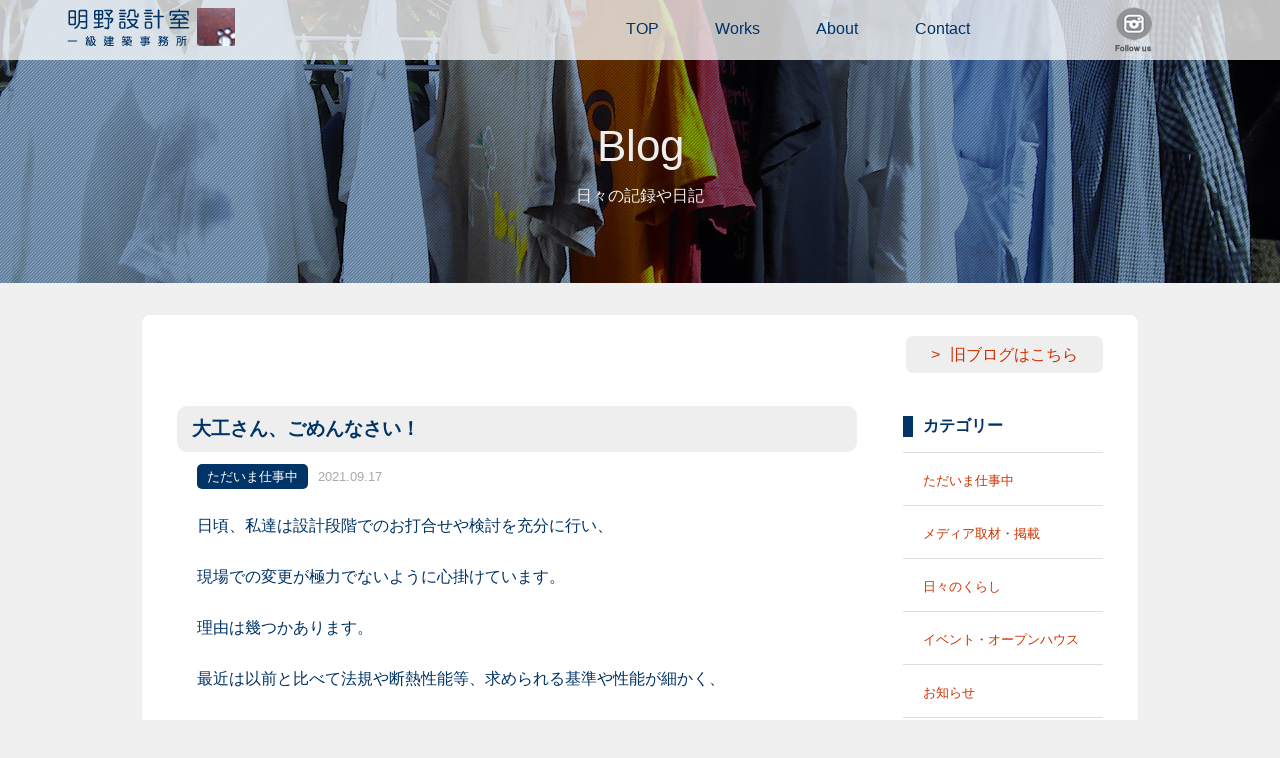

--- FILE ---
content_type: text/html; charset=UTF-8
request_url: https://tm-akeno.com/2021/09/17/%E5%A4%A7%E5%B7%A5%E3%81%95%E3%82%93%E3%80%81%E3%81%94%E3%82%81%E3%82%93%E3%81%AA%E3%81%95%E3%81%84%EF%BC%81/
body_size: 6504
content:
<!doctype html>
<!--[if lt IE 7]><html class="no-js lt-ie9 lt-ie8 lt-ie7" lang="ja"><![endif]-->
<!--[if IE 7]><html class="no-js lt-ie9 lt-ie8" lang="ja"><![endif]-->
<!--[if IE 8]><html class="no-js lt-ie9" lang="ja"><![endif]-->
<!--[if gt IE 8]><!-->
<html class="no-js" lang="ja">
<!--<![endif]-->
<head>
		<meta charset="utf-8">
		<meta http-equiv="X-UA-Compatible" content="IE=edge,chrome=1">
		<title>  大工さん、ごめんなさい！｜明野設計室一級建築士事務所：T＆M Architects</title>
		<meta name="viewport" content="width=1200">
		<meta name="format-detection" content="telephone=no">
		<link rel="apple-touch-icon" href="apple-touch-icon.png">
		<link rel="shortcut icon" href="https://tm-akeno.com/cms/wp-content/themes/akeno/images/favicon.ico">
		<link rel="stylesheet" href="https://tm-akeno.com/cms/wp-content/themes/akeno/css/format.css">
		<link rel="stylesheet" href="https://tm-akeno.com/cms/wp-content/themes/akeno/css/modules.css">
		<link rel="stylesheet" href="https://tm-akeno.com/cms/wp-content/themes/akeno/css/style.css?v=20260120135700">
		<script src="https://tm-akeno.com/cms/wp-content/themes/akeno/js/vendor/modernizr-2.8.3-respond-1.4.2.min.js"></script>

<link rel='dns-prefetch' href='//webfonts.sakura.ne.jp' />
<link rel='dns-prefetch' href='//s0.wp.com' />
<link rel='dns-prefetch' href='//s.w.org' />
		<script type="text/javascript">
			window._wpemojiSettings = {"baseUrl":"https:\/\/s.w.org\/images\/core\/emoji\/2.3\/72x72\/","ext":".png","svgUrl":"https:\/\/s.w.org\/images\/core\/emoji\/2.3\/svg\/","svgExt":".svg","source":{"concatemoji":"https:\/\/tm-akeno.com\/cms\/wp-includes\/js\/wp-emoji-release.min.js?ver=4.8.25"}};
			!function(t,a,e){var r,i,n,o=a.createElement("canvas"),l=o.getContext&&o.getContext("2d");function c(t){var e=a.createElement("script");e.src=t,e.defer=e.type="text/javascript",a.getElementsByTagName("head")[0].appendChild(e)}for(n=Array("flag","emoji4"),e.supports={everything:!0,everythingExceptFlag:!0},i=0;i<n.length;i++)e.supports[n[i]]=function(t){var e,a=String.fromCharCode;if(!l||!l.fillText)return!1;switch(l.clearRect(0,0,o.width,o.height),l.textBaseline="top",l.font="600 32px Arial",t){case"flag":return(l.fillText(a(55356,56826,55356,56819),0,0),e=o.toDataURL(),l.clearRect(0,0,o.width,o.height),l.fillText(a(55356,56826,8203,55356,56819),0,0),e===o.toDataURL())?!1:(l.clearRect(0,0,o.width,o.height),l.fillText(a(55356,57332,56128,56423,56128,56418,56128,56421,56128,56430,56128,56423,56128,56447),0,0),e=o.toDataURL(),l.clearRect(0,0,o.width,o.height),l.fillText(a(55356,57332,8203,56128,56423,8203,56128,56418,8203,56128,56421,8203,56128,56430,8203,56128,56423,8203,56128,56447),0,0),e!==o.toDataURL());case"emoji4":return l.fillText(a(55358,56794,8205,9794,65039),0,0),e=o.toDataURL(),l.clearRect(0,0,o.width,o.height),l.fillText(a(55358,56794,8203,9794,65039),0,0),e!==o.toDataURL()}return!1}(n[i]),e.supports.everything=e.supports.everything&&e.supports[n[i]],"flag"!==n[i]&&(e.supports.everythingExceptFlag=e.supports.everythingExceptFlag&&e.supports[n[i]]);e.supports.everythingExceptFlag=e.supports.everythingExceptFlag&&!e.supports.flag,e.DOMReady=!1,e.readyCallback=function(){e.DOMReady=!0},e.supports.everything||(r=function(){e.readyCallback()},a.addEventListener?(a.addEventListener("DOMContentLoaded",r,!1),t.addEventListener("load",r,!1)):(t.attachEvent("onload",r),a.attachEvent("onreadystatechange",function(){"complete"===a.readyState&&e.readyCallback()})),(r=e.source||{}).concatemoji?c(r.concatemoji):r.wpemoji&&r.twemoji&&(c(r.twemoji),c(r.wpemoji)))}(window,document,window._wpemojiSettings);
		</script>
		<style type="text/css">
img.wp-smiley,
img.emoji {
	display: inline !important;
	border: none !important;
	box-shadow: none !important;
	height: 1em !important;
	width: 1em !important;
	margin: 0 .07em !important;
	vertical-align: -0.1em !important;
	background: none !important;
	padding: 0 !important;
}
</style>
<link rel='stylesheet' id='simple-payments-css'  href='https://tm-akeno.com/cms/wp-content/plugins/jetpack/modules/simple-payments/simple-payments.css?ver=4.8.25' type='text/css' media='all' />
<link rel='stylesheet' id='contact-form-7-css'  href='https://tm-akeno.com/cms/wp-content/plugins/contact-form-7/includes/css/styles.css?ver=4.8' type='text/css' media='all' />
<link rel='stylesheet' id='open-sans-css'  href='https://fonts.googleapis.com/css?family=Open+Sans%3A300italic%2C400italic%2C600italic%2C300%2C400%2C600&#038;subset=latin%2Clatin-ext&#038;ver=4.8.25' type='text/css' media='all' />
<link rel='stylesheet' id='jetpack_css-css'  href='https://tm-akeno.com/cms/wp-content/plugins/jetpack/css/jetpack.css?ver=5.2.5' type='text/css' media='all' />
<link rel='stylesheet' id='jquery.lightbox.min.css-css'  href='https://tm-akeno.com/cms/wp-content/plugins/wp-jquery-lightbox/styles/lightbox.min.css?ver=1.4.6' type='text/css' media='all' />
<script type='text/javascript' src='https://tm-akeno.com/cms/wp-includes/js/jquery/jquery.js?ver=1.12.4'></script>
<script type='text/javascript' src='https://tm-akeno.com/cms/wp-includes/js/jquery/jquery-migrate.min.js?ver=1.4.1'></script>
<script type='text/javascript' src='//webfonts.sakura.ne.jp/js/sakura.js?ver=2.0.0'></script>
<link rel='https://api.w.org/' href='https://tm-akeno.com/wp-json/' />
<link rel="EditURI" type="application/rsd+xml" title="RSD" href="https://tm-akeno.com/cms/xmlrpc.php?rsd" />
<link rel="wlwmanifest" type="application/wlwmanifest+xml" href="https://tm-akeno.com/cms/wp-includes/wlwmanifest.xml" /> 
<link rel='prev' title='宿題提出' href='https://tm-akeno.com/2021/09/14/%e5%ae%bf%e9%a1%8c%e6%8f%90%e5%87%ba/' />
<link rel='next' title='この日を待っていました' href='https://tm-akeno.com/2021/09/22/%e3%81%93%e3%81%ae%e6%97%a5%e3%82%92%e5%be%85%e3%81%a3%e3%81%a6%e3%81%84%e3%81%be%e3%81%97%e3%81%9f/' />
<meta name="generator" content="WordPress 4.8.25" />
<link rel='shortlink' href='https://wp.me/p93yh6-1M6' />
<link rel="alternate" type="application/json+oembed" href="https://tm-akeno.com/wp-json/oembed/1.0/embed?url=https%3A%2F%2Ftm-akeno.com%2F2021%2F09%2F17%2F%25e5%25a4%25a7%25e5%25b7%25a5%25e3%2581%2595%25e3%2582%2593%25e3%2580%2581%25e3%2581%2594%25e3%2582%2581%25e3%2582%2593%25e3%2581%25aa%25e3%2581%2595%25e3%2581%2584%25ef%25bc%2581%2F" />
<link rel="alternate" type="text/xml+oembed" href="https://tm-akeno.com/wp-json/oembed/1.0/embed?url=https%3A%2F%2Ftm-akeno.com%2F2021%2F09%2F17%2F%25e5%25a4%25a7%25e5%25b7%25a5%25e3%2581%2595%25e3%2582%2593%25e3%2580%2581%25e3%2581%2594%25e3%2582%2581%25e3%2582%2593%25e3%2581%25aa%25e3%2581%2595%25e3%2581%2584%25ef%25bc%2581%2F&#038;format=xml" />

<link rel='dns-prefetch' href='//v0.wordpress.com'>
<style type='text/css'>img#wpstats{display:none}</style>		<style type="text/css">.recentcomments a{display:inline !important;padding:0 !important;margin:0 !important;}</style>
		
<!-- Jetpack Open Graph Tags -->
<meta property="og:type" content="article" />
<meta property="og:title" content="大工さん、ごめんなさい！" />
<meta property="og:url" content="https://tm-akeno.com/2021/09/17/%e5%a4%a7%e5%b7%a5%e3%81%95%e3%82%93%e3%80%81%e3%81%94%e3%82%81%e3%82%93%e3%81%aa%e3%81%95%e3%81%84%ef%bc%81/" />
<meta property="og:description" content="日頃、私達は設計段階でのお打合せや検討を充分に行い、 現場での変更が極力でないように心掛けています。 理由は幾&hellip;" />
<meta property="article:published_time" content="2021-09-17T08:44:16+00:00" />
<meta property="article:modified_time" content="2021-09-17T08:44:16+00:00" />
<meta property="og:site_name" content="明野設計室一級建築士事務所：T＆M Architects" />
<meta property="og:image" content="https://tm-akeno.com/cms/wp-content/uploads/2021/09/DSC_0534_small-e1631864778771.jpg" />
<meta property="og:image:width" content="960" />
<meta property="og:image:height" content="1280" />
<meta property="og:locale" content="ja_JP" />
<meta name="twitter:image" content="https://tm-akeno.com/cms/wp-content/uploads/2021/09/DSC_0534_small-e1631864778771.jpg?w=640" />
<meta name="twitter:card" content="summary_large_image" />
</head>

<body>
		<!--header-->
		<header>
				<div class="container">
						<h1 class="logo"><a href="/"><img src="https://tm-akeno.com/cms/wp-content/themes/akeno/images/common/logo.png" alt="明野設計室"></a></h1>
						<nav id="pcNav">
								<ul id="menu">
										<li><a href="/top/">TOP</a></li>
										<li><a href="/works/">Works</a></li>
										<li><a href="/profile/">About</a>
										<li><a href="/contact/">Contact</a></li>
                                    <li><figure><a href="https://www.instagram.com/t.m.a.architects/" target="_blank"><img src="https://tm-akeno.com/cms/wp-content/themes/akeno/images/common/btn_ist2.png" alt="Instagram"></a></figure></li>
								</ul>
						</nav>
				</div>
		</header>
		<!--naka-->
		<section class="naka">
    		<div class="naka_img blog">
					<h2>Blog</h2>
          <p>日々の記録や日記</p>
      	</div>
		</section>

		
		<section id="contents">
    		<div class="area">
        		<div class="sec single clearfix">
            <p class="alignR mgnB40"><a href="http://hechima0310.blogspot.jp/" class="btn" target="_blank">旧ブログはこちら</a></p>

<div class="conL">
            <h3 class="bg_title">大工さん、ごめんなさい！</h3>
            																			<p><span class="list-cat">ただいま仕事中</span><span class="list-date">2021.09.17</span></p>
            <p>日頃、私達は設計段階でのお打合せや検討を充分に行い、</p>
<p>現場での変更が極力でないように心掛けています。</p>
<p>理由は幾つかあります。</p>
<p>最近は以前と比べて法規や断熱性能等、求められる基準や性能が細かく、</p>
<p>変更内容によっては設計段階で検証してきた計算やバランスが</p>
<p>損なわれてしまうことがひとつ。</p>
<p>それからタイミングによっては、工期にも影響がでてしまったり、</p>
<p>材料や職人さんがすでに行った仕事に無駄をだしてしまうこと等です。</p>
<p>何よりも、本来は私達の仕事は、図面の段階で現実の空間を</p>
<p>イメージできるようにしておくべきなのです。</p>
<p>・・・が、本日現場でどうしても気になる点が出てきてしまい、</p>
<p>変更をお願いしました。</p>
<p><img class="alignnone size-medium wp-image-6848" src="http://tm-akeno.com/cms/wp-content/uploads/2021/09/UAFH210917_039_small-300x225.jpg" alt="" width="300" height="225" srcset="https://tm-akeno.com/cms/wp-content/uploads/2021/09/UAFH210917_039_small-300x225.jpg 300w, https://tm-akeno.com/cms/wp-content/uploads/2021/09/UAFH210917_039_small-768x576.jpg 768w, https://tm-akeno.com/cms/wp-content/uploads/2021/09/UAFH210917_039_small-1024x768.jpg 1024w, https://tm-akeno.com/cms/wp-content/uploads/2021/09/UAFH210917_039_small.jpg 1280w" sizes="(max-width: 300px) 100vw, 300px" /></p>
<p>それは、家の中心にある階段廻り。</p>
<p>途中の踊り場には、以前からお持ちの1600×1200程もある大きなタペストリーを</p>
<p>掛ける予定で設計を進めてきました。</p>
<p>上部には間接照明を入れ、吊り方も検討して。</p>
<p>部屋に掛けると絵の印象が強過ぎるので、部屋以外の場所、</p>
<p>踊り場なら1階からも2階からも見えるし・・・ということでここが最適ですねと。</p>
<p><img class="alignnone size-medium wp-image-6846" src="http://tm-akeno.com/cms/wp-content/uploads/2021/09/DSC_0540_small-e1631864862873-225x300.jpg" alt="" width="225" height="300" srcset="https://tm-akeno.com/cms/wp-content/uploads/2021/09/DSC_0540_small-e1631864862873-225x300.jpg 225w, https://tm-akeno.com/cms/wp-content/uploads/2021/09/DSC_0540_small-e1631864862873-768x1024.jpg 768w, https://tm-akeno.com/cms/wp-content/uploads/2021/09/DSC_0540_small-e1631864862873.jpg 960w" sizes="(max-width: 225px) 100vw, 225px" /></p>
<p>階段廻りは高低差もあって見え方が難しい場所。</p>
<p>だからこそ、模型や３Ｄを起こして充分検討してきたのに、</p>
<p>今日現場で何度も階段を上り下りしてみると、真中の壁がどうしてもちょっと煩わしい。</p>
<p>そこで、壁の角を三角に落とすことに・・・。</p>
<p><img class="alignnone size-medium wp-image-6842" src="http://tm-akeno.com/cms/wp-content/uploads/2021/09/DSC_0533_small-e1631864755434-225x300.jpg" alt="" width="225" height="300" srcset="https://tm-akeno.com/cms/wp-content/uploads/2021/09/DSC_0533_small-e1631864755434-225x300.jpg 225w, https://tm-akeno.com/cms/wp-content/uploads/2021/09/DSC_0533_small-e1631864755434-768x1024.jpg 768w, https://tm-akeno.com/cms/wp-content/uploads/2021/09/DSC_0533_small-e1631864755434.jpg 960w" sizes="(max-width: 225px) 100vw, 225px" /></p>
<p>まず、手すりの高さを出して、</p>
<p><img class="alignnone size-medium wp-image-6840" src="http://tm-akeno.com/cms/wp-content/uploads/2021/09/DSC_0528_small-e1631864726422-225x300.jpg" alt="" width="225" height="300" srcset="https://tm-akeno.com/cms/wp-content/uploads/2021/09/DSC_0528_small-e1631864726422-225x300.jpg 225w, https://tm-akeno.com/cms/wp-content/uploads/2021/09/DSC_0528_small-e1631864726422-768x1024.jpg 768w, https://tm-akeno.com/cms/wp-content/uploads/2021/09/DSC_0528_small-e1631864726422.jpg 960w" sizes="(max-width: 225px) 100vw, 225px" /></p>
<p>2階から降りてくる壁の高さを再検討。</p>
<p>今となっては、現場は実物大模型なので思う存分検討が可能です。</p>
<p><img class="alignnone size-medium wp-image-6838" src="http://tm-akeno.com/cms/wp-content/uploads/2021/09/DSC_0525_small-e1631864690895-225x300.jpg" alt="" width="225" height="300" srcset="https://tm-akeno.com/cms/wp-content/uploads/2021/09/DSC_0525_small-e1631864690895-225x300.jpg 225w, https://tm-akeno.com/cms/wp-content/uploads/2021/09/DSC_0525_small-e1631864690895-768x1024.jpg 768w, https://tm-akeno.com/cms/wp-content/uploads/2021/09/DSC_0525_small-e1631864690895.jpg 960w" sizes="(max-width: 225px) 100vw, 225px" /></p>
<p>おおよそのラインを決めて、お施主さんと眺めてみたところ、</p>
<p>角の部分を落とすことで、見通しがきき</p>
<p>印象がずいぶん大きくかわることが確認できました。</p>
<p>既に下地ができていたので、とっても気が引けますが、</p>
<p>どうかここはわがまま言わせてください。</p>
<p>・・・大工さん、ごめんなさい。</p>
<p>どうぞよろしくお願いします！</p>
<p>急いで図面書きます！</p>
<p>（Misako）</p>
            
        
</div>

<div class="conR">
<h3 class="s_title">カテゴリー</h3>
<ul class="mgnB100">
<li><a href="https://tm-akeno.com/category/work/">ただいま仕事中</a></li>
<li><a href="https://tm-akeno.com/category/media/">メディア取材・掲載</a></li>
<li><a href="https://tm-akeno.com/category/dairy/">日々のくらし</a></li>
<li><a href="https://tm-akeno.com/category/event/">イベント・オープンハウス</a></li>
<li><a href="https://tm-akeno.com/category/info/">お知らせ</a></li>
<li><a href="https://tm-akeno.com/category/scrap/">スクラップ</a></li>
<li><a href="https://tm-akeno.com/category/other/">その他</a></li>
</ul>
<h3 class="s_title">リンク</h3>
<ul>
<li><a href="http://retore.net/" target="_blank">retore</a><span>当事務所で内装を設計した吉祥寺にあるセンスの良いリユースショップです</span></li>
<li><a href="http://hwf05.exblog.jp/" target="_blank">ハンドワークスファクトリ―</a><span>当事務所の丸テーブルを作製していただいた静岡県藤枝市にある家具作家さんのアトリエです</span></li>
<li><a href="http://masakiyawood.com/" target="_blank">正木屋</a><span>福島での仕事の時だけでなく、床材等でお世話になっている福島県いわき市にある材木屋さんです</span></li>
<li><a href="https://felice355.wixsite.com/felice" target="_blank">フェリーチェ</a><span>美佐子のおさななじみが開業しているもみほぐしサロン。リーズナブルな価格で心身すっきり。</span></li>

</ul>
</div>

</div>
</div>
		</section>

		<!--footer-->
		<footer>
    		<div class="area">
        		<p id="goTop"><a href="#header">＞</a></p>
        		<p class="copy">Copyright (C) Since 2011 T&amp;M Architects. All Rights Reserved.</p>
            </div>
				
		</footer>
		<script src="https://tm-akeno.com/cms/wp-content/themes/akeno/js/vendor/jquery-1.11.2.min.js"></script>
		<script src="https://tm-akeno.com/cms/wp-content/themes/akeno/js/vendor/jquery.validate.min.js"></script>
		<script src="https://tm-akeno.com/cms/wp-content/themes/akeno/js/script.js"></script>
			<div style="display:none">
	</div>
<script type='text/javascript'>
/* <![CDATA[ */
var wpcf7 = {"apiSettings":{"root":"https:\/\/tm-akeno.com\/wp-json\/","namespace":"contact-form-7\/v1"},"recaptcha":{"messages":{"empty":"\u3042\u306a\u305f\u304c\u30ed\u30dc\u30c3\u30c8\u3067\u306f\u306a\u3044\u3053\u3068\u3092\u8a3c\u660e\u3057\u3066\u304f\u3060\u3055\u3044\u3002"}}};
/* ]]> */
</script>
<script type='text/javascript' src='https://tm-akeno.com/cms/wp-content/plugins/contact-form-7/includes/js/scripts.js?ver=4.8'></script>
<script type='text/javascript' src='https://s0.wp.com/wp-content/js/devicepx-jetpack.js?ver=202604'></script>
<script type='text/javascript' src='https://tm-akeno.com/cms/wp-content/plugins/wp-jquery-lightbox/jquery.touchwipe.min.js?ver=1.4.6'></script>
<script type='text/javascript'>
/* <![CDATA[ */
var JQLBSettings = {"showTitle":"1","showCaption":"1","showNumbers":"1","fitToScreen":"1","resizeSpeed":"600","showDownload":"0","navbarOnTop":"0","marginSize":"0","slideshowSpeed":"4000","prevLinkTitle":"\u524d\u306e\u753b\u50cf","nextLinkTitle":"\u6b21\u306e\u753b\u50cf","closeTitle":"\u30ae\u30e3\u30e9\u30ea\u30fc\u3092\u9589\u3058\u308b","image":"\u753b\u50cf ","of":"\u306e","download":"\u30c0\u30a6\u30f3\u30ed\u30fc\u30c9","pause":"(\u30b9\u30e9\u30a4\u30c9\u30b7\u30e7\u30fc\u3092\u505c\u6b62\u3059\u308b)","play":"(\u30b9\u30e9\u30a4\u30c9\u30b7\u30e7\u30fc\u3092\u518d\u751f\u3059\u308b)"};
/* ]]> */
</script>
<script type='text/javascript' src='https://tm-akeno.com/cms/wp-content/plugins/wp-jquery-lightbox/jquery.lightbox.min.js?ver=1.4.6'></script>
<script type='text/javascript' src='https://tm-akeno.com/cms/wp-includes/js/wp-embed.min.js?ver=4.8.25'></script>
<script type='text/javascript' src='https://stats.wp.com/e-202604.js' async defer></script>
<script type='text/javascript'>
	_stq = window._stq || [];
	_stq.push([ 'view', {v:'ext',j:'1:5.2.5',blog:'133833764',post:'6826',tz:'9',srv:'tm-akeno.com'} ]);
	_stq.push([ 'clickTrackerInit', '133833764', '6826' ]);
</script>
		<script>
		(function(b, o, i, l, e, r) {
				b.GoogleAnalyticsObject = l;
				b[l] || (b[l] =
						function() {
								(b[l].q = b[l].q || []).push(arguments)
						});
				b[l].l = +new Date;
				e = o.createElement(i);
				r = o.getElementsByTagName(i)[0];
				e.src = '//www.google-analytics.com/analytics.js';
				r.parentNode.insertBefore(e, r)
		}(window, document, 'script', 'ga'));
		ga('create', 'UA-23011937-1', 'auto');
		ga('send', 'pageview');
		</script>


</body>
</html>


--- FILE ---
content_type: text/css
request_url: https://tm-akeno.com/cms/wp-content/themes/akeno/css/format.css
body_size: 502
content:
/* CSS Document */

html,body {
margin:0;
padding:0;
width:100%;
height:100%;
text-align:center;
}

body,
h1,h2,h3,h4,h5,h6,p,
ul,ol,li,dl,dt,dd,
table,caption,th,td,
form,
address,pre,em,strong,
blockquote,q,cite {
margin:0;
padding:0;
font-size:100%;
font-weight:normal;
font-style:normal;
text-decoration:none;
background:transparent;
}

.clear {
clear:both;
}

th h1,th h2,th h3,th h4,th h5,th h6,th p,
td h1,td h2,td h3,td h4,td h5,td h6,td p,

th li,th dt,th dd,
th td,th th,th select,th textarea,
td li,td dt,td dd,
td td,td th,td select,td textarea,

li h1,li h2,li h3,li h4,li h5,li h6,li p,
dt h1,dt h2,dt h3,dt h4,dt h5,dt h6,dt p,
dd h1,dd h2,dd h3,dd h4,dd h5,dd h6,dd p,

li li,li dd,li td,li th,li caption,
dt li,dt td,dt th,dt select,dt textarea,
dd li,dd td,dd th,dd select,dd textarea {
font-size:100%;
}

dl,dt,dd{ margin:0 ; padding:0;}

/* IMG Border none */

img {
border:none;
display:block;
}

.imgL {
float:left;
}

a.alpha img {
filter:alpha(opacity=100); 
-moz-opacity: 1.0; 
opacity: 1.0;
}

a.alpha:hover img {
    filter:alpha(opacity=50); 
    -moz-opacity: 0.5; 
    opacity: 0.5;
}



/* List style none */

ol,ul {
list-style-type:none;
}

.listNone {
list-style-type:none;
}
